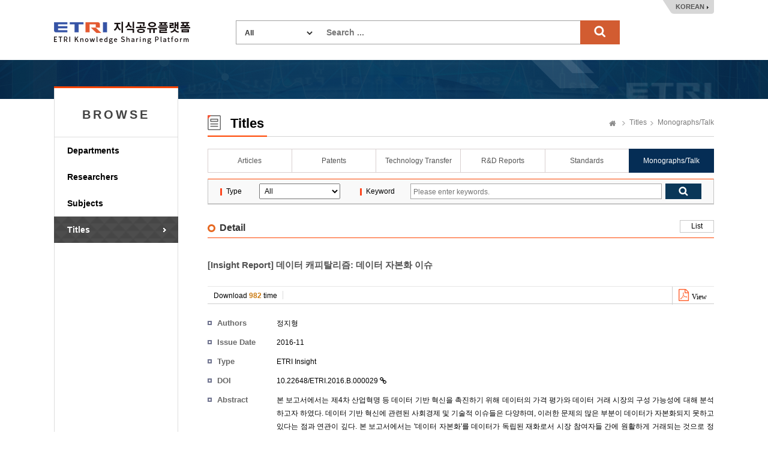

--- FILE ---
content_type: text/html;charset=UTF-8
request_url: https://ksp.etri.re.kr/ksp/plan-report/read.htm?id=116
body_size: 22836
content:
<!doctype html>
<html lang="ko">
<head>
	<meta charset="utf-8" />
<meta http-equiv="X-UA-Compatible" content="IE=edge" />
<meta name="viewport" content="width=device-width, user-scalable=1" />
<title>ETRI Knowledge Sharing Platform</title>
		    <link rel="shortcut icon" href="/ksp/resources/ksp/img/favicon.ico" type="image/x-icon" />
<link href="/ksp/resources/bootstrap/plugins/bootstrap/css/bootstrap.min.css" rel="stylesheet" />
<link href="/ksp/resources/bootstrap/plugins/simple-line-icons/simple-line-icons.css" rel="stylesheet" />
<link href="/ksp/resources/bootstrap/plugins/jasny-bootstrap/css/jasny-bootstrap.min.css" rel="stylesheet" />
<link href="/ksp/resources/bootstrap/plugins/font-awesome/css/font-awesome.min.css" rel="stylesheet" />
<link href="/ksp/resources/bootstrap/plugins/nano-scroll/nanoscroller.css" rel="stylesheet" />
<link href="/ksp/resources/bootstrap/plugins/metisMenu/metisMenu.min.css" rel="stylesheet" />
<link href="/ksp/resources/bootstrap/plugins/datepicker/datepicker.css" rel="stylesheet" />
<link href="/ksp/resources/bootstrap/plugins/waitme/waitMe.min.css" rel="stylesheet" />
<link href="/ksp/resources/bootstrap/css/style.css?v=0.3" rel="stylesheet" />
<link href="/ksp/resources/ksp/css/layout.css?v=0.7" rel="stylesheet" />
<link href="/ksp/resources/ksp/css/ksp.css?v=0.4" rel="stylesheet" />
<style>
	.tab_wrap.tab7 {
		overflow: inherit;
	    height: 40px;
	    border-bottom: none;
	}
	.dropdown-menu {
	    font-size: 13px;
	    margin-top: 1px;
	    min-width: 121px;
   	}
</style>

<script src="/ksp/resources/bootstrap/plugins/jquery/dist/jquery.min.js" type="text/javascript"></script>
<script src="/ksp/resources/bootstrap/plugins/bootstrap/js/bootstrap.min.js" type="text/javascript"></script>
<script src="/ksp/resources/bootstrap/plugins/datepicker/datepicker.js" type="text/javascript"></script>
<script src="/ksp/resources/bootstrap/plugins/waitme/waitMe.min.js" type="text/javascript"></script>
<script src="/ksp/resources/ksp/js/jquery.sparkline.min.js" type="text/javascript"></script>
<script src="/ksp/resources/ksp/js/d3.v3.min.js" type="text/javascript"></script>
<script src="/ksp/resources/ksp/js/d3.layout.cloud.js" type="text/javascript"></script>
<script type="text/javascript">
	var ctx = '/ksp';
</script>
<script src="/ksp/resources/ksp/js/ksp.js?ver=8" type="text/javascript"></script>

<!--[if lt IE 9]>
	<script src="http://html5shiv.googlecode.com/svn/trunk/html5.js"></script>
<![endif]-->
<!--[if gte IE 9]>
	<link href="/ksp/resources/ksp/css/win.css" rel="stylesheet">
<![endif]-->

<script type="text/javascript">
	if(!String.prototype.startsWith) {
		String.prototype.startsWith = function(searchString, position) {
			position = position || 0;
			return this.indexOf(searchString, position) === position;
		};
	}
</script>



	    <link rel="schema.DCTERMS" href="http://purl.org/dc/terms/" />
        <link rel="schema.DC" href="http://purl.org/dc/elements/1.1/" />
	    <link rel="canonical" href="https://ksp.etri.re.kr/ksp/plan-report/read?id=116" />
	    
	    <meta name="description" content="본 보고서에서는 제4차 산업혁명 등 데이터 기반 혁신을 촉진하기 위해 데이터의 가격 평가와 데이터 거래 시장의 구성 가능성에 대해 분석하고자 하였다. 데이터 기반 혁" />
	    <meta name="dc.title" content="[Insight Report] 데이터 캐피탈리즘: 데이터 자본화 이슈" />
	    <meta name="dc.issued" content="2016/11" />
        <meta name="dc.identifier" content="10.22648/ETRI.2016.B.000029" />
        <meta name="dc.identifier" content="https://ksp.etri.re.kr/ksp/plan-report/read?id=116" />
        <meta name="dc.creator" content="정지형" />
        <meta name="dc.language" content="Korean" />
        <meta name="dc.publisher" content="ETRI" />        
	    
	    <meta name="citation_title" content="[Insight Report] 데이터 캐피탈리즘: 데이터 자본화 이슈" />
		<meta name="citation_publication_date" content="2016/11" />
		<meta name="citation_publisher" content="ETRI" />
		<meta name="citation_language" content="ko" />
		<meta name="citation_isbn" content="" />
		<meta name="citation_doi" content="10.22648/ETRI.2016.B.000029" />
		<meta name="citation_keywords" content="" />
		<meta name="citation_abstract_html_url" content="https://ksp.etri.re.kr/ksp/plan-report/read?id=116" />
		<meta name="citation_pdf_url" content="https://ksp.etri.re.kr/ksp/plan-report/file/116.pdf" />
		<meta name="citation_author" content="정지형" />
		<meta name="citation_journal_title" content="ETRI Insight" />		
		
	
	<style type="text/css">
		.kogl_cc_info .cc_img_box {
    		background: url(/ksp/resources/ksp/img/background/kogl_type4_en.jpg) no-repeat;
		}
		body {
			min-width: 1200px;
		}
		.list_tbl .abstracts {
            width: 700px; overflow: hidden; white-space: nowrap; text-overflow:ellipsis;
            color: #666; margin-top: 3px;
        }
	</style>
	
	<script type="text/javascript">
		$(function() {
			$('#totalSearchForm').on('submit', function() {
				if(!$.trim(this.keywords.value)) {
					alert("Search ...");
					this.keywords.value = '';
					this.keywords.focus();
				}
				else return true;
				return false;
			});
			
			/* Tooltips */
			$('.tooltip-button').tooltip({
				container: 'body'
			});
		});
		
		function changeLanguage(lang) {
			$.ajax({
				url: '/ksp/locale?lang=' + lang
			}).done(function() {
				location.reload();
			});
		}
	</script>
		
	</head>
<body>
<div class="header_wrap">
	<h1><a href="/ksp/">ETRI-Knowledge Sharing Plaform</a></h1>
	<div class="top_search_box">
		<form name="totalSearchForm" id="totalSearchForm" action="/ksp/search"><input type="hidden" name="ptSignature" value="jl6sgh/C/UReHpW6P9h2ePMSP6lBzmme0M1223FQH4Fvolxz4UDLKrG8HuROzEEEyPzThySflwY98Mx6ST3X+6s4e8xoZpbszeoRX/3G7yZb/TzFOBQcjmR0LNyc6kN0fyQ2ZjslrUfE/iyvgcQiloXLjAHgNlo0cJH1/29vHpkDX+BlkuLoS6cfSQGZOysY0DsrrgAL22OPtqPw6Kbk9gkdNzowgvY5u1Xfs7p28N0=" />
<input type="hidden" name="csSignature" value="LTRSPOGt5/XsfnoEiGQ2sg==" />

			<dl>
				<dt>
					<select name="dataCd" title="target" style="width: 120px;">
						<option value="">All</option>
						<option value="USR">
										Researchers</option>
								<option value="ART">
										Articles</option>
								<option value="PAT">
										Patents</option>
								<option value="TEC">
										Technology Transfer</option>
								<option value="RPT">
										R&D Reports</option>
								<option value="STN">
										Standards</option>
								<option value="PRT">
										Monographs/Talk</option>
								<option value="EDR">
										Research data</option>
								<option value="RCP">
										Video</option>
								<option value="GIT">
										Software</option>
								</select>
				</dt>
				<dd style="margin: 0 0 0 150px;">
					<input type="text" name="keywords" class="search_int" title="Search ..." placeholder="Search ..." />
					<input type="submit" value="search" class="search_bt" />
				</dd>
			</dl>
		</form>
	</div>
	<div class="language_box">
		<a href="javascript:changeLanguage('ko')">KOREAN</a>
			</div>
</div>
	

<div class="sub_wrap">
	<div class="sub_container">
		<div class="left_nav">
	<h3 style="font-weight: bold; letter-spacing: 4px;">BROWSE</h3>
	<ul>
		<li class=""><a href="/ksp/dept/user/search">Departments</a></li>
		<li class=""><a href="/ksp/user/search">Researchers</a></li>
		<li class=""><a href="/ksp/dic/search">Subjects</a></li>
		<li class="on"><a href="/ksp/article/search">Titles</a></li>
		</ul>
	
	</div><div class="sub_contents">
			<div class="sub_top_title">
				<h2 class="title_icon04">
					Titles</h2>
				<div class="page_nav">
					<a href="/ksp/" class="home_text">Home</a>
					<a href="/ksp/article/search">Titles</a>
						<a href="/ksp/plan-report/search">Monographs/Talk</a>
						</div>
			</div>
			<div class="tab_wrap tab6 mgb_10">
					<ul>
						<li class="first_tab">
						  <a href="/ksp/article/search" class="tab-link ">
						      <span class="tab-text">Articles</span>
						  </a>
						</li>
						<li>
						  <a href="/ksp/patent/search" class="tab-link ">
						      <span class="tab-text">Patents</span>
						  </a>
						</li>
						<li>
						  <a href="/ksp/techtran/search" class="tab-link ">
						      <span class="tab-text">Technology Transfer</span>
						  </a>
						</li>
						<li>
						  <a href="/ksp/report/search" class="tab-link ">
						      <span class="tab-text">R&D Reports</span>
						  </a>
						</li>
						<li>
						  <a href="/ksp/standard/search" class="tab-link ">
						      <span class="tab-text">Standards</span>
						  </a>
                        </li>
						<li>
						  <a href="/ksp/plan-report/search" class="tab-link on">
						      <span class="tab-text">Monographs/Talk</span>
						  </a>
						</li>
						</ul>
				</div>
			<form name="searchForm" id="searchForm" action="search" method="get"><input type="hidden" name="ptSignature" value="jl6sgh/C/UReHpW6P9h2ePMSP6lBzmme0M1223FQH4Fvolxz4UDLKrG8HuROzEEEyPzThySflwY98Mx6ST3X+6s4e8xoZpbszeoRX/3G7yZb/TzFOBQcjmR0LNyc6kN0fyQ2ZjslrUfE/iyvgcQiloXLjAHgNlo0cJH1/29vHpkDX+BlkuLoS6cfSQGZOysY0DsrrgAL22OPtqPw6Kbk9gkdNzowgvY5u1Xfs7p28N0=" />
<input type="hidden" name="csSignature" value="LTRSPOGt5/XsfnoEiGQ2sg==" />

	<div class="search_option_box">
		<table class="search_tbl">
			<caption>단행본 검색</caption>
			<colgroup>
				<col style="width:10%;" />
				<col style="width:20%;" />
				<col style="width:10%;" />
				<col style="width:70%;" />
			</colgroup>
			<tbody>
				<tr>
					<th>Type</th>
					<td>
						<select name="dataDivCd" style="padding: 4px; min-width: 135px;" title="Type">
							<option value="">All</option>
							<option value="01" >ETRI Insight</option>
							<option value="03" >Talk</option>
							<option value="02" >Others</option>
							</select>
					</td>
					<th>Keyword</th>
					<td>
						<div class="int_search">
							<span class="int_type"><input type="text" id="keywords" name="keywords" value="" placeholder="Please enter keywords." title="Please enter keywords." /></span>
							<input type="submit" class="search_bt" title="검색" />
						</div>
					</td>
				</tr>
			</tbody>
		</table>
	</div>
</form><div class="add_top_box" style="margin-bottom: 10px;">
		<h4 class="h4_title">Detail</h4>
		<div class="tr_box">
					<a href="javascript:history.back();" class="line_bt_type">List</a>
				</div>
			</div>
		
	<div class="view_wrap" style="padding-top: 0;">

    <div class="view_title" style="margin-bottom: 0;">
                <div style="height: 70px; display: table-cell; vertical-align: middle;">
                        [Insight Report] 데이터 캐피탈리즘: 데이터 자본화 이슈</div>
            </div>
            <div class="view_inner_con">

                <div class="view_bt_box">
					<span class="cited_span add_line middle_line">
						Download <em>982</em> time
					</span>

                    <div class="view_bt_area">
                        <a href="/ksp/plan-report/file/116.pdf" class="download_bt"
                               target="_blank"
                               style="background: none; padding: 0 0 0 10px; width: 70px; line-height: 26px;">
                                <i class="fa fa-file-pdf-o" style="font-size: 20px; color: #ff602e; margin-top: 4px;">
                                    <span style="color: black; font-size: 12px;">View</span></i>
                            </a>
                        </div>
                </div>

                <dl class="row_dl">
                    <dt>Authors</dt>
                    <dd style="width: 90%;">
                        <a href="/ksp/user/fbe28f43-0b64-4ec2-9600-c378cc2b22c3" class="modal-user"
                                       data-id="fbe28f43-0b64-4ec2-9600-c378cc2b22c3">정지형</a></dd>
                </dl>

                <dl class="row_dl">
                        <dt>Issue Date</dt>
                        <dd>2016-11</dd>
                    </dl>
                <dl class="row_dl">
                        <dt>Type</dt>
                        <dd>ETRI Insight</dd>
                    </dl>
                <dl class="row_dl">
                        <dt>DOI</dt>
                        <dd>
                            <a href="https://dx.doi.org/10.22648/ETRI.2016.B.000029" target="_blank">
                                    10.22648/ETRI.2016.B.000029&nbsp;<i class="fa fa-link"></i>
                            </a>
                        </dd>
                    </dl>
                <dl class="row_dl">
                        <dt>Abstract</dt>
                        <dd>본 보고서에서는 제4차 산업혁명 등 데이터 기반 혁신을 촉진하기 위해 데이터의 가격 평가와 데이터 거래 시장의 구성 가능성에 대해 분석하고자 하였다. 데이터 기반 혁신에 관련된 사회경제 및 기술적 이슈들은 다양하며, 이러한 문제의 많은 부분이 데이터가 자본화되지 못하고 있다는 점과 연관이 깊다. 본 보고서에서는 '데이터 자본화'를 데이터가 독립된 재화로서 시장 참여자들 간에 원활하게 거래되는 것으로 정의하였다. 데이터가 정부, 기업, 개인 등 시장 참여자들 간에 적절한 가격으로 원활하게 거래된다면 데이터 기반 혁신의 촉진과 정상적인 시장 작동이 가능할 것으로 전망된다. 데이터의 자본화는 데이터 기반 스타트업의 시장 진입을 촉진할 수 있어 특정 기업의 데이터 독점에 대한 간접적 방어기제로 작동할 수 있다. 데이터의 경제적 가치는 적시성, 무한가치성, 무형성, 축적효과성, 독점성, 신용가치성 등 다양한 특성을 가지며, 이러한 특성들은 데이터 자본화의 핵심적 이슈로 작용한다. 개별 데이터에 대한 가치 및 가격의 결정은 매우 어려운 과제이며, 이는 무형자산 가치 평가에서 마주하는 장애요인들과 유사하다. 데이터 자산의 배타성과 내재적 위험을 낮추고 다양한 참여자를 유인할 수 있는 데이터 거래 시장의 기술적 구조 마련을 통해 데이터 자본화를 앞당길 수 있다. 데이터 거래 시장은 판매, 대여 등 다양한 거래 형태를 제공하고, 정보보안, 빅데이터, 기계학습 등 관련 기술 역량과 법제도의 마련이 필요하다.</dd>
                    </dl>
                <div style="clear: both;">
                    <div class="row_dl_copy" style="position: relative;">
                            <div style="line-height: 16px; position: absolute; bottom: 2px; right: 150px;">
                                
                                        This work is distributed under the term of Korea Open Government License (KOGL)<br>
                                        (<span style="font-weight: bold;">Type 4:</span> :
                                        <span style="font-weight: bold;">Type 1 + Commercial Use Prohibition+Change Prohibition</span>)
                                    </div>
                            <a href="http://www.kogl.or.kr/info/license.do" target="_blank" rel="noopener noreferrer">
                                <img alt="Type 4:"
                                     src="/ksp/resources/ksp/img/common/new_img_opentype04.jpg"
                                     style="height: 35px;">
                            </a>
                        </div>
                    </div>
            </div>
        </div></div>
	</div>
</div>

	
<div class="footer_wrap">
	<div class="footer_link_box">	
		<a href="#copyright-modal" class="copyright_link" data-toggle="modal" data-target="#copyright-modal">Copyright Policy</a>
		<a href="#policy-modal" class="copyright_link" data-toggle="modal" data-target="#policy-modal" style="margin-left:5px;">Privacy Policy</a>
		<ul class="fr_link">
			<li class="first_link"><a href="https://www.etri.re.kr" target="_blank" rel="noopener noreferrer">ETRI</a></li>
			<li><a href="https://library.etri.re.kr" target="_blank" rel="noopener noreferrer">ETRI Library</a></li>
			<li><a href="https://ettrends.etri.re.kr" target="_blank" rel="noopener noreferrer">ELEC & TC Trends</a></li>
			<li><a href="http://onlinelibrary.wiley.com/journal/10.4218/(ISSN)2233-7326" target="_blank" rel="noopener noreferrer">ETRI Journal</a></li>
			</ul>
	</div>
	<div class="footer_box">
		<div class="footer_logo">
			<h2>ETRI</h2>	
		</div>
		<div class="footer_text">
			<p>218 Gajeong-ro, Yuseong-gu, Daejeon, 34129, KOREA, Contact: sh.kim@etri.re.kr</p>
			<p>2016 Electronics and Telecommunications Research Institute. All rights reserved.</p>
			<p>Please refrain from automatic collection of e-mail addresses posted on this homepage.</p>
		</div>
		<div class="open_box">
			<a href="http://www.kogl.or.kr/index.do" target="_blank" rel="noopener noreferrer">제1유형</a>
		</div>
	</div>
</div>

<div class="modal fade font-old" id="copyright-modal" tabindex="-1" role="dialog" aria-labelledby="copyright-modal">
	<div class="modal-dialog" role="document" style="width: 690px;">
		<div class="modal-content">
			<div class="modal-header">
				<button type="button" class="close" data-dismiss="modal" aria-label="Close">
					<span aria-hidden="true">
						<img alt="close" src="/ksp/resources/ksp/img/common/sp_btn_close.png">
					</span>
				</button>
				<h3 class="modal-title">
					Copyright Policy</h3>
			</div>
			<div class="modal-body" style="padding: 10px;">
				<div class="kogl_popup_wrap">
					<dl class="etri_policy_dl">
						<dt>ETRI KSP Copyright Policy</dt>
						<dd style="line-height: 22px;">
							The materials provided on this website are subject to copyrights owned by ETRI and protected by the Copyright Act. Any reproduction, modification, or distribution, in whole or in part, requires the prior explicit approval of ETRI. However, under Article 24.2 of the Copyright Act, the materials may be freely used provided the user complies with the following terms:<br/><br/>The materials to be used must have attached a Korea Open Government License (KOGL) Type 4 symbol, which is similar to CC-BY-NC-ND (Creative Commons Attribution Non-Commercial No Derivatives License). Users are free to use the materials only for non-commercial purposes, provided that original works are properly cited and that no alterations, modifications, or changes to such works is made.<br/>This website may contain materials for which ETRI does not hold full copyright or for which ETRI shares copyright in conjunction with other third parties. Without explicit permission, any use of such materials without KOGL indication is strictly prohibited and will constitute an infringement of the copyright of ETRI or of the relevant copyright holders.<br/><br/><Examples of Attribution><br/>J. Kim et. al, "Trends in Lightweight Kernel for Many core Based High-Performance Computing", Electronics and Telecommunications Trends. Vol. 32, No. 4, 2017, KOGL Type 4: Source Indication + Commercial Use Prohibition + Change Prohibition<br/>	<br/>J. Sim et.al, “the Fourth Industrial Revolution and ICT – IDX Strategy for leading the Fourth Industrial Revolution”, ETRI Insight, 2017, KOGL Type 4: Source Indication + Commercial Use Prohibition + Change Prohibition<br/><br/>If you have any questions or concerns about these terms of use, or if you would like to request permission to use any material on this website, please feel free to contact us</dd>
					</dl>
					<div class="kogl_cc_info" style="margin-bottom: 10px;">
						<p style="padding-top: 25px;">KOGL Type 4:<span style="display: initial;">(Source Indication + Commercial Use Prohibition+Change Prohibition)</span></p>
							<a href="http://www.kogl.or.kr/info/license.do" target="_blank" class="cc_img_box" rel="noopener noreferrer">공공저작물 자유이용허락 표시 제4유형</a>				
					</div>
					<div class="customer_box">
								<strong style="float:right;">Soohyun Kim</strong>		
								<strong style="float:right; padding-right: 5px;">+82-42-860-6981</strong>
								<div style="float:right; text-align: right; margin-right: 10px;"><span>Contact</span> ETRI, Research Information Service Section</div>
							</div>
						<div style="clear: both;"></div>
				</div>
            </div>
		</div>
	</div>
</div>

<div class="modal fade font-old" id="policy-modal" tabindex="-1" role="dialog" aria-labelledby="policy-modal">
    <div class="modal-dialog" role="document" style="width: 690px;">
        <div class="modal-content">
            <div class="modal-header">
                <button type="button" class="close" data-dismiss="modal" aria-label="Close">
                    <span aria-hidden="true">
                        <img alt="close" src="/ksp/resources/ksp/img/common/sp_btn_close.png">
                    </span>
                </button>
                <h3 class="modal-title">
                    Privacy Policy</h3>
            </div>
            <div class="modal-body" style="padding: 10px;">
                <div class="kogl_popup_wrap">
                    <dl class="etri_policy_dl">
                        <dt>ETRI KSP Privacy Policy</dt>
                        <dd style="line-height: 22px;">
                            ETRI does not collect personal information from external users who access our Knowledge Sharing Platform (KSP).<br/>Unathorized automated collection of researcher information from our platform without ETRI's consent is strictly prohibited.<br/><br/>[Researcher Information Disclosure]<br/>ETRI publicly shares specific researcher information related to research outcomes, including the researcher's name, department, work email, and work phone number. <br/><br/>※ ETRI does not share employee photographs with external users without the explicit consent of the researcher. If a researcher provides consent, their photograph may be displayed on the KSP.</dd>
                    </dl>
                    <div style="clear: both;"></div>
                </div>
            </div>
        </div>
    </div>
</div>

<!-- Google tag (gtag.js) -->
<script async src="https://www.googletagmanager.com/gtag/js?id=G-KHQZ9PCPS4"></script>
<script>
  window.dataLayer = window.dataLayer || [];
  function gtag(){dataLayer.push(arguments);}
  gtag('js', new Date());
  gtag('config', 'G-KHQZ9PCPS4', {
    'cookie_flags': 'SameSite=None;Secure'
  });
</script>

</body>
</html>